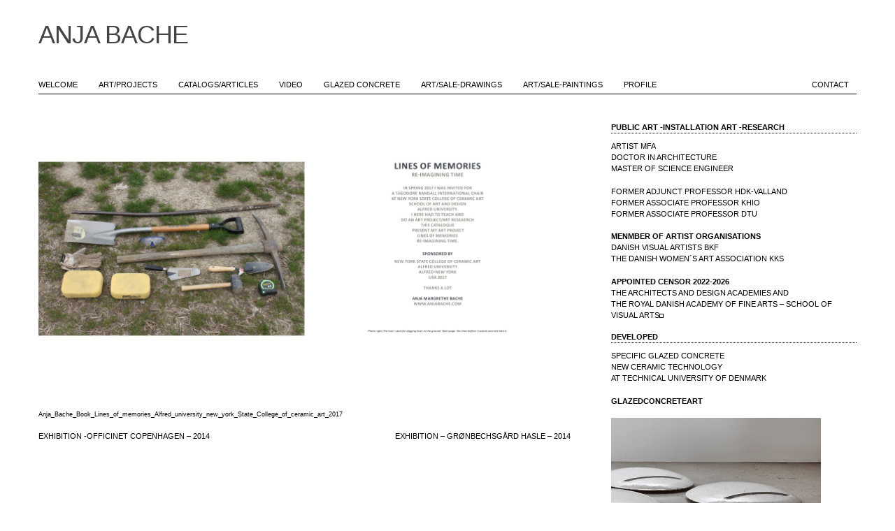

--- FILE ---
content_type: text/html; charset=UTF-8
request_url: https://www.anjabache.com/lines-of-memories-re-imagining-time-ny-usa-2017/
body_size: 9973
content:
<!DOCTYPE html>
<html dir="ltr" lang="en-US">
<head>
<meta charset="UTF-8">
<meta name="viewport" content="width=device-width, initial-scale=1">
<link rel="profile" href="http://gmpg.org/xfn/11">
<link rel="pingback" href="https://www.anjabache.com/xmlrpc.php">

<title>CATALOG – NY USA 2017 – DOWNLOAD | ANJA BACHE</title>
	<style>img:is([sizes="auto" i], [sizes^="auto," i]) { contain-intrinsic-size: 3000px 1500px }</style>
	
		<!-- All in One SEO 4.9.2 - aioseo.com -->
	<meta name="description" content="Anja_Bache_Book_Lines_of_memories_Alfred_university_new_york_State_College_of_ceramic_art_2017" />
	<meta name="robots" content="max-image-preview:large" />
	<meta name="author" content="anjabache"/>
	<meta name="google-site-verification" content="5XPh8jlFoKldNGMYeb6GMycT3y8Zh2Nb8Bl-fZCuPgw" />
	<link rel="canonical" href="https://www.anjabache.com/lines-of-memories-re-imagining-time-ny-usa-2017/" />
	<meta name="generator" content="All in One SEO (AIOSEO) 4.9.2" />
		<script type="application/ld+json" class="aioseo-schema">
			{"@context":"https:\/\/schema.org","@graph":[{"@type":"Article","@id":"https:\/\/www.anjabache.com\/lines-of-memories-re-imagining-time-ny-usa-2017\/#article","name":"CATALOG \u2013 NY USA 2017 \u2013 DOWNLOAD | ANJA BACHE","headline":"CATALOG &#8211; NY USA 2017 &#8211; DOWNLOAD","author":{"@id":"https:\/\/www.anjabache.com\/author\/anjabache\/#author"},"publisher":{"@id":"https:\/\/www.anjabache.com\/#organization"},"image":{"@type":"ImageObject","url":"https:\/\/www.anjabache.com\/wp-content\/uploads\/Anja_Bache_Exhibition_USA-NY-2017_Lines_of_memories_1-1-scaled.jpg","width":2560,"height":1476},"datePublished":"2017-07-20T13:11:48+02:00","dateModified":"2025-06-06T18:15:25+02:00","inLanguage":"en-US","mainEntityOfPage":{"@id":"https:\/\/www.anjabache.com\/lines-of-memories-re-imagining-time-ny-usa-2017\/#webpage"},"isPartOf":{"@id":"https:\/\/www.anjabache.com\/lines-of-memories-re-imagining-time-ny-usa-2017\/#webpage"},"articleSection":"Catalogs\/Articles"},{"@type":"BreadcrumbList","@id":"https:\/\/www.anjabache.com\/lines-of-memories-re-imagining-time-ny-usa-2017\/#breadcrumblist","itemListElement":[{"@type":"ListItem","@id":"https:\/\/www.anjabache.com#listItem","position":1,"name":"Home","item":"https:\/\/www.anjabache.com","nextItem":{"@type":"ListItem","@id":"https:\/\/www.anjabache.com\/category\/catalogs-articles\/#listItem","name":"Catalogs\/Articles"}},{"@type":"ListItem","@id":"https:\/\/www.anjabache.com\/category\/catalogs-articles\/#listItem","position":2,"name":"Catalogs\/Articles","item":"https:\/\/www.anjabache.com\/category\/catalogs-articles\/","nextItem":{"@type":"ListItem","@id":"https:\/\/www.anjabache.com\/lines-of-memories-re-imagining-time-ny-usa-2017\/#listItem","name":"CATALOG &#8211; NY USA 2017 &#8211; DOWNLOAD"},"previousItem":{"@type":"ListItem","@id":"https:\/\/www.anjabache.com#listItem","name":"Home"}},{"@type":"ListItem","@id":"https:\/\/www.anjabache.com\/lines-of-memories-re-imagining-time-ny-usa-2017\/#listItem","position":3,"name":"CATALOG &#8211; NY USA 2017 &#8211; DOWNLOAD","previousItem":{"@type":"ListItem","@id":"https:\/\/www.anjabache.com\/category\/catalogs-articles\/#listItem","name":"Catalogs\/Articles"}}]},{"@type":"Organization","@id":"https:\/\/www.anjabache.com\/#organization","name":"ANJA BACHE","url":"https:\/\/www.anjabache.com\/","sameAs":["https:\/\/www.instagram.com\/anjamargrethebache\/","https:\/\/dk.linkedin.com\/in\/anjabache"]},{"@type":"Person","@id":"https:\/\/www.anjabache.com\/author\/anjabache\/#author","url":"https:\/\/www.anjabache.com\/author\/anjabache\/","name":"anjabache","image":{"@type":"ImageObject","@id":"https:\/\/www.anjabache.com\/lines-of-memories-re-imagining-time-ny-usa-2017\/#authorImage","url":"https:\/\/secure.gravatar.com\/avatar\/7cde1f313447eb2c14f7dbe31695213685a333c611b9f1d631d69dc512a3df29?s=96&d=mm&r=g","width":96,"height":96,"caption":"anjabache"}},{"@type":"WebPage","@id":"https:\/\/www.anjabache.com\/lines-of-memories-re-imagining-time-ny-usa-2017\/#webpage","url":"https:\/\/www.anjabache.com\/lines-of-memories-re-imagining-time-ny-usa-2017\/","name":"CATALOG \u2013 NY USA 2017 \u2013 DOWNLOAD | ANJA BACHE","description":"Anja_Bache_Book_Lines_of_memories_Alfred_university_new_york_State_College_of_ceramic_art_2017","inLanguage":"en-US","isPartOf":{"@id":"https:\/\/www.anjabache.com\/#website"},"breadcrumb":{"@id":"https:\/\/www.anjabache.com\/lines-of-memories-re-imagining-time-ny-usa-2017\/#breadcrumblist"},"author":{"@id":"https:\/\/www.anjabache.com\/author\/anjabache\/#author"},"creator":{"@id":"https:\/\/www.anjabache.com\/author\/anjabache\/#author"},"image":{"@type":"ImageObject","url":"https:\/\/www.anjabache.com\/wp-content\/uploads\/Anja_Bache_Exhibition_USA-NY-2017_Lines_of_memories_1-1-scaled.jpg","@id":"https:\/\/www.anjabache.com\/lines-of-memories-re-imagining-time-ny-usa-2017\/#mainImage","width":2560,"height":1476},"primaryImageOfPage":{"@id":"https:\/\/www.anjabache.com\/lines-of-memories-re-imagining-time-ny-usa-2017\/#mainImage"},"datePublished":"2017-07-20T13:11:48+02:00","dateModified":"2025-06-06T18:15:25+02:00"},{"@type":"WebSite","@id":"https:\/\/www.anjabache.com\/#website","url":"https:\/\/www.anjabache.com\/","name":"ANJA BACHE","inLanguage":"en-US","publisher":{"@id":"https:\/\/www.anjabache.com\/#organization"}}]}
		</script>
		<!-- All in One SEO -->

<link rel='dns-prefetch' href='//fonts.googleapis.com' />
<link rel="alternate" type="application/rss+xml" title="ANJA  BACHE &raquo; Feed" href="https://www.anjabache.com/feed/" />
<link rel="alternate" type="application/rss+xml" title="ANJA  BACHE &raquo; Comments Feed" href="https://www.anjabache.com/comments/feed/" />
<script type="text/javascript">
/* <![CDATA[ */
window._wpemojiSettings = {"baseUrl":"https:\/\/s.w.org\/images\/core\/emoji\/16.0.1\/72x72\/","ext":".png","svgUrl":"https:\/\/s.w.org\/images\/core\/emoji\/16.0.1\/svg\/","svgExt":".svg","source":{"concatemoji":"https:\/\/www.anjabache.com\/wp-includes\/js\/wp-emoji-release.min.js?ver=6.8.3"}};
/*! This file is auto-generated */
!function(s,n){var o,i,e;function c(e){try{var t={supportTests:e,timestamp:(new Date).valueOf()};sessionStorage.setItem(o,JSON.stringify(t))}catch(e){}}function p(e,t,n){e.clearRect(0,0,e.canvas.width,e.canvas.height),e.fillText(t,0,0);var t=new Uint32Array(e.getImageData(0,0,e.canvas.width,e.canvas.height).data),a=(e.clearRect(0,0,e.canvas.width,e.canvas.height),e.fillText(n,0,0),new Uint32Array(e.getImageData(0,0,e.canvas.width,e.canvas.height).data));return t.every(function(e,t){return e===a[t]})}function u(e,t){e.clearRect(0,0,e.canvas.width,e.canvas.height),e.fillText(t,0,0);for(var n=e.getImageData(16,16,1,1),a=0;a<n.data.length;a++)if(0!==n.data[a])return!1;return!0}function f(e,t,n,a){switch(t){case"flag":return n(e,"\ud83c\udff3\ufe0f\u200d\u26a7\ufe0f","\ud83c\udff3\ufe0f\u200b\u26a7\ufe0f")?!1:!n(e,"\ud83c\udde8\ud83c\uddf6","\ud83c\udde8\u200b\ud83c\uddf6")&&!n(e,"\ud83c\udff4\udb40\udc67\udb40\udc62\udb40\udc65\udb40\udc6e\udb40\udc67\udb40\udc7f","\ud83c\udff4\u200b\udb40\udc67\u200b\udb40\udc62\u200b\udb40\udc65\u200b\udb40\udc6e\u200b\udb40\udc67\u200b\udb40\udc7f");case"emoji":return!a(e,"\ud83e\udedf")}return!1}function g(e,t,n,a){var r="undefined"!=typeof WorkerGlobalScope&&self instanceof WorkerGlobalScope?new OffscreenCanvas(300,150):s.createElement("canvas"),o=r.getContext("2d",{willReadFrequently:!0}),i=(o.textBaseline="top",o.font="600 32px Arial",{});return e.forEach(function(e){i[e]=t(o,e,n,a)}),i}function t(e){var t=s.createElement("script");t.src=e,t.defer=!0,s.head.appendChild(t)}"undefined"!=typeof Promise&&(o="wpEmojiSettingsSupports",i=["flag","emoji"],n.supports={everything:!0,everythingExceptFlag:!0},e=new Promise(function(e){s.addEventListener("DOMContentLoaded",e,{once:!0})}),new Promise(function(t){var n=function(){try{var e=JSON.parse(sessionStorage.getItem(o));if("object"==typeof e&&"number"==typeof e.timestamp&&(new Date).valueOf()<e.timestamp+604800&&"object"==typeof e.supportTests)return e.supportTests}catch(e){}return null}();if(!n){if("undefined"!=typeof Worker&&"undefined"!=typeof OffscreenCanvas&&"undefined"!=typeof URL&&URL.createObjectURL&&"undefined"!=typeof Blob)try{var e="postMessage("+g.toString()+"("+[JSON.stringify(i),f.toString(),p.toString(),u.toString()].join(",")+"));",a=new Blob([e],{type:"text/javascript"}),r=new Worker(URL.createObjectURL(a),{name:"wpTestEmojiSupports"});return void(r.onmessage=function(e){c(n=e.data),r.terminate(),t(n)})}catch(e){}c(n=g(i,f,p,u))}t(n)}).then(function(e){for(var t in e)n.supports[t]=e[t],n.supports.everything=n.supports.everything&&n.supports[t],"flag"!==t&&(n.supports.everythingExceptFlag=n.supports.everythingExceptFlag&&n.supports[t]);n.supports.everythingExceptFlag=n.supports.everythingExceptFlag&&!n.supports.flag,n.DOMReady=!1,n.readyCallback=function(){n.DOMReady=!0}}).then(function(){return e}).then(function(){var e;n.supports.everything||(n.readyCallback(),(e=n.source||{}).concatemoji?t(e.concatemoji):e.wpemoji&&e.twemoji&&(t(e.twemoji),t(e.wpemoji)))}))}((window,document),window._wpemojiSettings);
/* ]]> */
</script>
<style id='wp-emoji-styles-inline-css' type='text/css'>

	img.wp-smiley, img.emoji {
		display: inline !important;
		border: none !important;
		box-shadow: none !important;
		height: 1em !important;
		width: 1em !important;
		margin: 0 0.07em !important;
		vertical-align: -0.1em !important;
		background: none !important;
		padding: 0 !important;
	}
</style>
<link rel='stylesheet' id='wp-block-library-css' href='https://www.anjabache.com/wp-includes/css/dist/block-library/style.min.css?ver=6.8.3' type='text/css' media='all' />
<style id='classic-theme-styles-inline-css' type='text/css'>
/*! This file is auto-generated */
.wp-block-button__link{color:#fff;background-color:#32373c;border-radius:9999px;box-shadow:none;text-decoration:none;padding:calc(.667em + 2px) calc(1.333em + 2px);font-size:1.125em}.wp-block-file__button{background:#32373c;color:#fff;text-decoration:none}
</style>
<link rel='stylesheet' id='aioseo/css/src/vue/standalone/blocks/table-of-contents/global.scss-css' href='https://usercontent.one/wp/www.anjabache.com/wp-content/plugins/all-in-one-seo-pack/dist/Lite/assets/css/table-of-contents/global.e90f6d47.css?ver=4.9.2&media=1760264032' type='text/css' media='all' />
<style id='global-styles-inline-css' type='text/css'>
:root{--wp--preset--aspect-ratio--square: 1;--wp--preset--aspect-ratio--4-3: 4/3;--wp--preset--aspect-ratio--3-4: 3/4;--wp--preset--aspect-ratio--3-2: 3/2;--wp--preset--aspect-ratio--2-3: 2/3;--wp--preset--aspect-ratio--16-9: 16/9;--wp--preset--aspect-ratio--9-16: 9/16;--wp--preset--color--black: #000000;--wp--preset--color--cyan-bluish-gray: #abb8c3;--wp--preset--color--white: #ffffff;--wp--preset--color--pale-pink: #f78da7;--wp--preset--color--vivid-red: #cf2e2e;--wp--preset--color--luminous-vivid-orange: #ff6900;--wp--preset--color--luminous-vivid-amber: #fcb900;--wp--preset--color--light-green-cyan: #7bdcb5;--wp--preset--color--vivid-green-cyan: #00d084;--wp--preset--color--pale-cyan-blue: #8ed1fc;--wp--preset--color--vivid-cyan-blue: #0693e3;--wp--preset--color--vivid-purple: #9b51e0;--wp--preset--gradient--vivid-cyan-blue-to-vivid-purple: linear-gradient(135deg,rgba(6,147,227,1) 0%,rgb(155,81,224) 100%);--wp--preset--gradient--light-green-cyan-to-vivid-green-cyan: linear-gradient(135deg,rgb(122,220,180) 0%,rgb(0,208,130) 100%);--wp--preset--gradient--luminous-vivid-amber-to-luminous-vivid-orange: linear-gradient(135deg,rgba(252,185,0,1) 0%,rgba(255,105,0,1) 100%);--wp--preset--gradient--luminous-vivid-orange-to-vivid-red: linear-gradient(135deg,rgba(255,105,0,1) 0%,rgb(207,46,46) 100%);--wp--preset--gradient--very-light-gray-to-cyan-bluish-gray: linear-gradient(135deg,rgb(238,238,238) 0%,rgb(169,184,195) 100%);--wp--preset--gradient--cool-to-warm-spectrum: linear-gradient(135deg,rgb(74,234,220) 0%,rgb(151,120,209) 20%,rgb(207,42,186) 40%,rgb(238,44,130) 60%,rgb(251,105,98) 80%,rgb(254,248,76) 100%);--wp--preset--gradient--blush-light-purple: linear-gradient(135deg,rgb(255,206,236) 0%,rgb(152,150,240) 100%);--wp--preset--gradient--blush-bordeaux: linear-gradient(135deg,rgb(254,205,165) 0%,rgb(254,45,45) 50%,rgb(107,0,62) 100%);--wp--preset--gradient--luminous-dusk: linear-gradient(135deg,rgb(255,203,112) 0%,rgb(199,81,192) 50%,rgb(65,88,208) 100%);--wp--preset--gradient--pale-ocean: linear-gradient(135deg,rgb(255,245,203) 0%,rgb(182,227,212) 50%,rgb(51,167,181) 100%);--wp--preset--gradient--electric-grass: linear-gradient(135deg,rgb(202,248,128) 0%,rgb(113,206,126) 100%);--wp--preset--gradient--midnight: linear-gradient(135deg,rgb(2,3,129) 0%,rgb(40,116,252) 100%);--wp--preset--font-size--small: 13px;--wp--preset--font-size--medium: 20px;--wp--preset--font-size--large: 36px;--wp--preset--font-size--x-large: 42px;--wp--preset--spacing--20: 0.44rem;--wp--preset--spacing--30: 0.67rem;--wp--preset--spacing--40: 1rem;--wp--preset--spacing--50: 1.5rem;--wp--preset--spacing--60: 2.25rem;--wp--preset--spacing--70: 3.38rem;--wp--preset--spacing--80: 5.06rem;--wp--preset--shadow--natural: 6px 6px 9px rgba(0, 0, 0, 0.2);--wp--preset--shadow--deep: 12px 12px 50px rgba(0, 0, 0, 0.4);--wp--preset--shadow--sharp: 6px 6px 0px rgba(0, 0, 0, 0.2);--wp--preset--shadow--outlined: 6px 6px 0px -3px rgba(255, 255, 255, 1), 6px 6px rgba(0, 0, 0, 1);--wp--preset--shadow--crisp: 6px 6px 0px rgba(0, 0, 0, 1);}:where(.is-layout-flex){gap: 0.5em;}:where(.is-layout-grid){gap: 0.5em;}body .is-layout-flex{display: flex;}.is-layout-flex{flex-wrap: wrap;align-items: center;}.is-layout-flex > :is(*, div){margin: 0;}body .is-layout-grid{display: grid;}.is-layout-grid > :is(*, div){margin: 0;}:where(.wp-block-columns.is-layout-flex){gap: 2em;}:where(.wp-block-columns.is-layout-grid){gap: 2em;}:where(.wp-block-post-template.is-layout-flex){gap: 1.25em;}:where(.wp-block-post-template.is-layout-grid){gap: 1.25em;}.has-black-color{color: var(--wp--preset--color--black) !important;}.has-cyan-bluish-gray-color{color: var(--wp--preset--color--cyan-bluish-gray) !important;}.has-white-color{color: var(--wp--preset--color--white) !important;}.has-pale-pink-color{color: var(--wp--preset--color--pale-pink) !important;}.has-vivid-red-color{color: var(--wp--preset--color--vivid-red) !important;}.has-luminous-vivid-orange-color{color: var(--wp--preset--color--luminous-vivid-orange) !important;}.has-luminous-vivid-amber-color{color: var(--wp--preset--color--luminous-vivid-amber) !important;}.has-light-green-cyan-color{color: var(--wp--preset--color--light-green-cyan) !important;}.has-vivid-green-cyan-color{color: var(--wp--preset--color--vivid-green-cyan) !important;}.has-pale-cyan-blue-color{color: var(--wp--preset--color--pale-cyan-blue) !important;}.has-vivid-cyan-blue-color{color: var(--wp--preset--color--vivid-cyan-blue) !important;}.has-vivid-purple-color{color: var(--wp--preset--color--vivid-purple) !important;}.has-black-background-color{background-color: var(--wp--preset--color--black) !important;}.has-cyan-bluish-gray-background-color{background-color: var(--wp--preset--color--cyan-bluish-gray) !important;}.has-white-background-color{background-color: var(--wp--preset--color--white) !important;}.has-pale-pink-background-color{background-color: var(--wp--preset--color--pale-pink) !important;}.has-vivid-red-background-color{background-color: var(--wp--preset--color--vivid-red) !important;}.has-luminous-vivid-orange-background-color{background-color: var(--wp--preset--color--luminous-vivid-orange) !important;}.has-luminous-vivid-amber-background-color{background-color: var(--wp--preset--color--luminous-vivid-amber) !important;}.has-light-green-cyan-background-color{background-color: var(--wp--preset--color--light-green-cyan) !important;}.has-vivid-green-cyan-background-color{background-color: var(--wp--preset--color--vivid-green-cyan) !important;}.has-pale-cyan-blue-background-color{background-color: var(--wp--preset--color--pale-cyan-blue) !important;}.has-vivid-cyan-blue-background-color{background-color: var(--wp--preset--color--vivid-cyan-blue) !important;}.has-vivid-purple-background-color{background-color: var(--wp--preset--color--vivid-purple) !important;}.has-black-border-color{border-color: var(--wp--preset--color--black) !important;}.has-cyan-bluish-gray-border-color{border-color: var(--wp--preset--color--cyan-bluish-gray) !important;}.has-white-border-color{border-color: var(--wp--preset--color--white) !important;}.has-pale-pink-border-color{border-color: var(--wp--preset--color--pale-pink) !important;}.has-vivid-red-border-color{border-color: var(--wp--preset--color--vivid-red) !important;}.has-luminous-vivid-orange-border-color{border-color: var(--wp--preset--color--luminous-vivid-orange) !important;}.has-luminous-vivid-amber-border-color{border-color: var(--wp--preset--color--luminous-vivid-amber) !important;}.has-light-green-cyan-border-color{border-color: var(--wp--preset--color--light-green-cyan) !important;}.has-vivid-green-cyan-border-color{border-color: var(--wp--preset--color--vivid-green-cyan) !important;}.has-pale-cyan-blue-border-color{border-color: var(--wp--preset--color--pale-cyan-blue) !important;}.has-vivid-cyan-blue-border-color{border-color: var(--wp--preset--color--vivid-cyan-blue) !important;}.has-vivid-purple-border-color{border-color: var(--wp--preset--color--vivid-purple) !important;}.has-vivid-cyan-blue-to-vivid-purple-gradient-background{background: var(--wp--preset--gradient--vivid-cyan-blue-to-vivid-purple) !important;}.has-light-green-cyan-to-vivid-green-cyan-gradient-background{background: var(--wp--preset--gradient--light-green-cyan-to-vivid-green-cyan) !important;}.has-luminous-vivid-amber-to-luminous-vivid-orange-gradient-background{background: var(--wp--preset--gradient--luminous-vivid-amber-to-luminous-vivid-orange) !important;}.has-luminous-vivid-orange-to-vivid-red-gradient-background{background: var(--wp--preset--gradient--luminous-vivid-orange-to-vivid-red) !important;}.has-very-light-gray-to-cyan-bluish-gray-gradient-background{background: var(--wp--preset--gradient--very-light-gray-to-cyan-bluish-gray) !important;}.has-cool-to-warm-spectrum-gradient-background{background: var(--wp--preset--gradient--cool-to-warm-spectrum) !important;}.has-blush-light-purple-gradient-background{background: var(--wp--preset--gradient--blush-light-purple) !important;}.has-blush-bordeaux-gradient-background{background: var(--wp--preset--gradient--blush-bordeaux) !important;}.has-luminous-dusk-gradient-background{background: var(--wp--preset--gradient--luminous-dusk) !important;}.has-pale-ocean-gradient-background{background: var(--wp--preset--gradient--pale-ocean) !important;}.has-electric-grass-gradient-background{background: var(--wp--preset--gradient--electric-grass) !important;}.has-midnight-gradient-background{background: var(--wp--preset--gradient--midnight) !important;}.has-small-font-size{font-size: var(--wp--preset--font-size--small) !important;}.has-medium-font-size{font-size: var(--wp--preset--font-size--medium) !important;}.has-large-font-size{font-size: var(--wp--preset--font-size--large) !important;}.has-x-large-font-size{font-size: var(--wp--preset--font-size--x-large) !important;}
:where(.wp-block-post-template.is-layout-flex){gap: 1.25em;}:where(.wp-block-post-template.is-layout-grid){gap: 1.25em;}
:where(.wp-block-columns.is-layout-flex){gap: 2em;}:where(.wp-block-columns.is-layout-grid){gap: 2em;}
:root :where(.wp-block-pullquote){font-size: 1.5em;line-height: 1.6;}
</style>
<link rel='stylesheet' id='contact-form-7-css' href='https://usercontent.one/wp/www.anjabache.com/wp-content/plugins/contact-form-7/includes/css/styles.css?ver=6.1.4&media=1760264032' type='text/css' media='all' />
<link rel='stylesheet' id='chld_thm_cfg_parent-css' href='https://usercontent.one/wp/www.anjabache.com/wp-content/themes/undedicated/style.css?ver=6.8.3&media=1760264032' type='text/css' media='all' />
<link rel='stylesheet' id='undedicated-style-css' href='https://usercontent.one/wp/www.anjabache.com/wp-content/themes/undedicated-child/style.css?ver=1.0.1451497902&media=1760264032' type='text/css' media='all' />
<link rel='stylesheet' id='google-font-css' href='//fonts.googleapis.com/css?family=Roboto%3A300%2C400%2C700&#038;ver=6.8.3' type='text/css' media='all' />
<script type="text/javascript" src="https://usercontent.one/wp/www.anjabache.com/wp-content/plugins/stop-user-enumeration/frontend/js/frontend.js?ver=1.7.7&media=1760264032" id="stop-user-enumeration-js" defer="defer" data-wp-strategy="defer"></script>
<script type="text/javascript" src="https://www.anjabache.com/wp-includes/js/jquery/jquery.min.js?ver=3.7.1" id="jquery-core-js"></script>
<script type="text/javascript" src="https://www.anjabache.com/wp-includes/js/jquery/jquery-migrate.min.js?ver=3.4.1" id="jquery-migrate-js"></script>
<link rel="https://api.w.org/" href="https://www.anjabache.com/wp-json/" /><link rel="alternate" title="JSON" type="application/json" href="https://www.anjabache.com/wp-json/wp/v2/posts/2721" /><link rel="EditURI" type="application/rsd+xml" title="RSD" href="https://www.anjabache.com/xmlrpc.php?rsd" />
<meta name="generator" content="WordPress 6.8.3" />
<link rel='shortlink' href='https://www.anjabache.com/?p=2721' />
<link rel="alternate" title="oEmbed (JSON)" type="application/json+oembed" href="https://www.anjabache.com/wp-json/oembed/1.0/embed?url=https%3A%2F%2Fwww.anjabache.com%2Flines-of-memories-re-imagining-time-ny-usa-2017%2F" />
<link rel="alternate" title="oEmbed (XML)" type="text/xml+oembed" href="https://www.anjabache.com/wp-json/oembed/1.0/embed?url=https%3A%2F%2Fwww.anjabache.com%2Flines-of-memories-re-imagining-time-ny-usa-2017%2F&#038;format=xml" />
<link rel="icon" href="https://usercontent.one/wp/www.anjabache.com/wp-content/uploads/cropped-ANJA_BACHE_Sketcproposal_FAXE_2016_ICON-32x32.jpg?media=1760264032" sizes="32x32" />
<link rel="icon" href="https://usercontent.one/wp/www.anjabache.com/wp-content/uploads/cropped-ANJA_BACHE_Sketcproposal_FAXE_2016_ICON-192x192.jpg?media=1760264032" sizes="192x192" />
<link rel="apple-touch-icon" href="https://usercontent.one/wp/www.anjabache.com/wp-content/uploads/cropped-ANJA_BACHE_Sketcproposal_FAXE_2016_ICON-180x180.jpg?media=1760264032" />
<meta name="msapplication-TileImage" content="https://usercontent.one/wp/www.anjabache.com/wp-content/uploads/cropped-ANJA_BACHE_Sketcproposal_FAXE_2016_ICON-270x270.jpg?media=1760264032" />
		<style type="text/css" id="wp-custom-css">
			.wpcf7-quiz-label {
  font-size: 11px;
	font-weight: normal;
}
ul.no-bullets {
  list-style-type: none;
}

 .entry-meta {
    display: block;
	 display:none;
}

#header-content{
	margin-top: 0px;
}

#header-content{
	margin-bottom: 0px;
} 
}
h2{
	margin:0;
}
h3{
	margin:0;
}
h4{
	margin:0;
}
}
h5{
	margin:0;
}
h6{
	margin:0;
}
h2{
	font-weight:bold;
  font-size: 14px;
}
h3{
	font-weight:bold;
  font-size: 8px;
}
h4{
	font-weight:bold;
  font-size: 8px;
}
h5{
	font-weight:bold;
  font-size: 8px;
}
h6{
	font-weight:bold;
  font-size: 8px;
}		</style>
		</head>

<body class="wp-singular post-template-default single single-post postid-2721 single-format-standard wp-theme-undedicated wp-child-theme-undedicated-child metaslider-plugin content-sidebar">
<div id="page" class="site">
	<a class="skip-link screen-reader-text" href="#content">Skip to content</a>

	<header id="masthead" class="site-header wrap" role="banner">

	
		<div class="site-branding">
							<h2 class="site-title"><a href="https://www.anjabache.com/" rel="home">ANJA  BACHE</a></h2>
					</div><!-- .site-branding -->
	
		<nav id="site-navigation" class="main-navigation menu-primary" role="navigation">
			<div class="menu-topmenu-container"><ul id="primary-menu" class="menu"><li id="menu-item-4" class="menu-item menu-item-type-post_type menu-item-object-page menu-item-home menu-item-4"><a href="https://www.anjabache.com/" title="Anja Bache ">WELCOME</a></li>
<li id="menu-item-5662" class="menu-item menu-item-type-post_type menu-item-object-page menu-item-5662"><a href="https://www.anjabache.com/art-projects/">Art/Projects</a></li>
<li id="menu-item-5676" class="menu-item menu-item-type-post_type menu-item-object-page menu-item-5676"><a href="https://www.anjabache.com/catalogs-articles/">Catalogs/Articles</a></li>
<li id="menu-item-5681" class="menu-item menu-item-type-post_type menu-item-object-page menu-item-5681"><a href="https://www.anjabache.com/video/">Video</a></li>
<li id="menu-item-9914" class="menu-item menu-item-type-post_type menu-item-object-page menu-item-9914"><a href="https://www.anjabache.com/glazed-concrete/">GLAZED CONCRETE</a></li>
<li id="menu-item-10032" class="menu-item menu-item-type-post_type menu-item-object-page menu-item-10032"><a href="https://www.anjabache.com/art-sale-drawings/">ART/SALE-DRAWINGS</a></li>
<li id="menu-item-10162" class="menu-item menu-item-type-post_type menu-item-object-page menu-item-10162"><a href="https://www.anjabache.com/art-sale-paintings/">ART/SALE-PAINTINGS</a></li>
<li id="menu-item-25" class="menu-item menu-item-type-post_type menu-item-object-page menu-item-25"><a href="https://www.anjabache.com/profile/" title="Anja Bache Profile">PROFILE</a></li>
</ul></div>			<div id="newsSignup"><a href="https://www.anjabache.com/contact">CONTACT</a></div>
		</nav><!-- #site-navigation -->

	</header><!-- #masthead -->
	

	<div id="content" class="site-content wrap">

	<div id="primary" class="content-area">
		<main id="main" class="site-main" role="main">

		
			
<article id="post-2721" class="post-2721 post type-post status-publish format-standard has-post-thumbnail hentry category-catalogs-articles">
	<header class="entry-header">

		<!-- <h1 class="entry-title">CATALOG &#8211; NY USA 2017 &#8211; DOWNLOAD</h1> -->

		<p class="entry-meta">
			<span class="byline"> <span class="author entry-author vcard"><a class="url fn n" href="https://www.anjabache.com/author/anjabache/">anjabache</a></span></span> <span class="posted-on"><a href="https://www.anjabache.com/lines-of-memories-re-imagining-time-ny-usa-2017/" rel="bookmark"><time class="entry-date entry-published published" datetime="2017-07-20T13:11:48+02:00">20-07-2017</time><time class="updated" datetime="2025-06-06T18:15:25+02:00">06-06-2025</time></a></span>&nbsp;<span class="entry-category"><span class="cat-links"><a href="https://www.anjabache.com/category/catalogs-articles/" rel="category tag">Catalogs/Articles</a></span></span>&nbsp;		</p><!-- .entry-meta -->
	</header><!-- .entry-header -->

	<div class="entry-content">
		
<p><a href="https://usercontent.one/wp/www.anjabache.com/wp-content/uploads/Anja_Bache_Book_Lines_of_memories_Alfred_university_new_york_State_College_of_ceramic_art_2017-1.pdf?media=1760264032"><img fetchpriority="high" decoding="async" class="alignnone size-full wp-image-6320" src="https://usercontent.one/wp/www.anjabache.com/wp-content/uploads/AnJA-Bache-Cataloque-artbook-Lines-of-memories2017-solution2-scaled.jpg?media=1760264032" alt="" width="2560" height="1280" srcset="https://usercontent.one/wp/www.anjabache.com/wp-content/uploads/AnJA-Bache-Cataloque-artbook-Lines-of-memories2017-solution2-scaled.jpg?media=1760264032 2560w, https://usercontent.one/wp/www.anjabache.com/wp-content/uploads/AnJA-Bache-Cataloque-artbook-Lines-of-memories2017-solution2-scaled-600x300.jpg?media=1760264032 600w, https://usercontent.one/wp/www.anjabache.com/wp-content/uploads/AnJA-Bache-Cataloque-artbook-Lines-of-memories2017-solution2-300x150.jpg?media=1760264032 300w, https://usercontent.one/wp/www.anjabache.com/wp-content/uploads/AnJA-Bache-Cataloque-artbook-Lines-of-memories2017-solution2-1024x512.jpg?media=1760264032 1024w, https://usercontent.one/wp/www.anjabache.com/wp-content/uploads/AnJA-Bache-Cataloque-artbook-Lines-of-memories2017-solution2-768x384.jpg?media=1760264032 768w, https://usercontent.one/wp/www.anjabache.com/wp-content/uploads/AnJA-Bache-Cataloque-artbook-Lines-of-memories2017-solution2-1536x768.jpg?media=1760264032 1536w, https://usercontent.one/wp/www.anjabache.com/wp-content/uploads/AnJA-Bache-Cataloque-artbook-Lines-of-memories2017-solution2-2048x1024.jpg?media=1760264032 2048w, https://usercontent.one/wp/www.anjabache.com/wp-content/uploads/AnJA-Bache-Cataloque-artbook-Lines-of-memories2017-solution2-800x400.jpg?media=1760264032 800w" sizes="(max-width: 2560px) 100vw, 2560px" /></a></p>



<div data-wp-interactive="core/file" class="wp-block-file"><a href="https://usercontent.one/wp/www.anjabache.com/wp-content/uploads/Anja_Bache_Book_Lines_of_memories_Alfred_university_new_york_State_College_of_ceramic_art_2017-1.pdf?media=1760264032">Anja_Bache_Book_Lines_of_memories_Alfred_university_new_york_State_College_of_ceramic_art_2017</a></div>
			</div><!-- .entry-content -->

	<footer class="entry-footer">
			</footer><!-- .entry-footer -->
</article><!-- #post-## -->


			
	<nav class="navigation post-navigation" aria-label="Posts">
		<h2 class="screen-reader-text">Post navigation</h2>
		<div class="nav-links"><div class="nav-previous"><a href="https://www.anjabache.com/exhibition-officinet-copenhagen-2014/" rel="prev">EXHIBITION -OFFICINET COPENHAGEN &#8211; 2014</a></div><div class="nav-next"><a href="https://www.anjabache.com/exhibition-gronbechsgard-hasle-2014/" rel="next">EXHIBITION &#8211; GRØNBECHSGÅRD HASLE &#8211; 2014</a></div></div>
	</nav>
			
		
		</main><!-- #main -->
	</div><!-- #primary -->


<div id="secondary" class="widget-area" role="complementary">
	<aside id="text-2" class="widget widget_text"><h3 class="widget-title">PUBLIC ART -INSTALLATION ART -RESEARCH</h3>			<div class="textwidget"><p>ARTIST MFA<br />
DOCTOR IN ARCHITECTURE<br />
MASTER OF SCIENCE ENGINEER</p>
<p><a href="https://www.gu.se/hdk-valand">FORMER ADJUNCT PROFESSOR HDK-VALLAND</a><br />
FORMER <a href="https://khio.no/">ASSOCIATE PROFESSOR KHIO</a><br />
FORMER <a href="https://www.dtu.dk/Uddannelse/Kandidat/Bygningsdesign">ASSOCIATE PROFESSOR DTU</a></p>
<p><strong>MENMBER OF ARTIST ORGANISATIONS</strong><br />
<a href="https://www.medlemsliste.bkf.dk/side.asp?wkid=8035&amp;side=4&amp;mergeid=1&amp;debtorinfoid=2505">DANISH VISUAL ARTISTS BKF</a><br />
<a href="http://www.kks-kunst.dk/english/">THE DANISH WOMEN´S ART ASSOCIATION KKS</a></p>
<p><strong>APPOINTED CENSOR 2022-2026</strong><br />
<a href="https://kglakademi.dk/da">THE ARCHITECTS AND DESIGN ACADEMIES</a> AND<br />
<a href="https://kunstakademiet.dk/">THE ROYAL DANISH ACADEMY OF FINE ARTS &#8211; SCHOOL OF VISUAL ARTS</a><code></code></p>
</div>
		</aside><aside id="text-4" class="widget widget_text"><h3 class="widget-title">DEVELOPED</h3>			<div class="textwidget"><p><a href="https://www.anjabache.com/ceramic-glazed-concrete/">SPECIFIC GLAZED CONCRETE</a><br />
NEW CERAMIC TECHNOLOGY<br />
<a href="https://www.byg.dtu.dk/om-dtu-byg/nyheder/2009/01/designudviklingsprojekt?id=b2f9ab84-eca8-42be-8132-e756a30849d8">AT TECHNICAL UNIVERSITY OF DENMARK</a></p>
<p><strong><a href="https://www.instagram.com/glazedconcreteart/">GLAZEDCONCRETEART</a></strong></p>
</div>
		</aside><aside id="media_image-2" class="widget widget_media_image"><a href="https://usercontent.one/wp/www.anjabache.com/wp-content/uploads/Glazed-Concrete_anja_Bache_Book-2014-digitalversion-high-solution1.pdf?media=1760264032"><img width="300" height="269" src="https://usercontent.one/wp/www.anjabache.com/wp-content/uploads/QUESTIONING-material-design-cover1-300x269.jpg?media=1760264032" class="image wp-image-1417  attachment-medium size-medium" alt="" style="max-width: 100%; height: auto;" decoding="async" loading="lazy" srcset="https://usercontent.one/wp/www.anjabache.com/wp-content/uploads/QUESTIONING-material-design-cover1-300x269.jpg?media=1760264032 300w, https://usercontent.one/wp/www.anjabache.com/wp-content/uploads/QUESTIONING-material-design-cover1-600x539.jpg?media=1760264032 600w, https://usercontent.one/wp/www.anjabache.com/wp-content/uploads/QUESTIONING-material-design-cover1.jpg?media=1760264032 657w" sizes="auto, (max-width: 300px) 100vw, 300px" /></a></aside><aside id="text-5" class="widget widget_text"><h3 class="widget-title">FREE DOWNLOAD BOOK</h3>			<div class="textwidget"><p><a href="https://usercontent.one/wp/www.anjabache.com/wp-content/uploads/Glazed-Concrete_anja_Bache_Book-2014-digitalversion-high-solution1.pdf?media=1760264032">FREE DOWNLOAD BOOK ON GLAZED CONCRETE</a><br />
<a href="https://www.polyteknisk.dk/home/polyteknisk_forlag/about/9788750210832">HARDCOWER AT PUBLISHER</a></p>
</div>
		</aside><aside id="text-6" class="widget widget_text"><h3 class="widget-title">NEWS</h3>			<div class="textwidget"><p><strong>ARTICLE IN I DO ART 2023<br />
</strong><span style="font-size: 8pt;"><a href="https://www.idoart.dk/blog/knopskydninger-mellem-kaos-og-orden">KNOPSKYDNINGER MELLEM KAOS OG ORDEN</a></span></p>
<p><strong>ARTICLE IN I DO ART 2023</strong><br />
<a href="https://www.idoart.dk/blog/herbarium-for-laegevidenskaben"><span style="font-size: 8pt;">HERBARIUM FOR LÆGEVIDENSKABEN</span></a></p>
</div>
		</aside><aside id="text-7" class="widget widget_text"><h3 class="widget-title">HONURED WITH PRIZE</h3>			<div class="textwidget"><p>ANNE MARIE TELMÁNYI FØDT CARL-NIELSENS FOND<br />
RECOGNITION OF ARTISTIC WORK<br />
DECEMBER 2021</p>
</div>
		</aside><aside id="text-8" class="widget widget_text"><h3 class="widget-title">DANISH ART WORKSHOPS</h3>			<div class="textwidget"><p><a href="https://svfk.dk/project/anja-margrethe-bache-herbarium-for-laegevidenskaben">TURBINEHALLEN &#8211;</a><a href="https://svfk.dk/project/anja-margrethe-bache-herbarium-for-laegevidenskaben">SVFK</a><a href="https://svfk.dk/project/anja-margrethe-bache-herbarium-for-laegevidenskaben"> 2021 -PUBLIC ART PROJECT</a></p>
</div>
		</aside><aside id="media_image-5" class="widget widget_media_image"><img width="300" height="200" src="https://usercontent.one/wp/www.anjabache.com/wp-content/uploads/Anja_Bache_Herbarium_for_lægevidenskaben_SVFK_2021_1_Hjemmeside-300x200.jpg?media=1760264032" class="image wp-image-5379  attachment-medium size-medium" alt="" style="max-width: 100%; height: auto;" decoding="async" loading="lazy" srcset="https://usercontent.one/wp/www.anjabache.com/wp-content/uploads/Anja_Bache_Herbarium_for_lægevidenskaben_SVFK_2021_1_Hjemmeside-300x200.jpg?media=1760264032 300w, https://usercontent.one/wp/www.anjabache.com/wp-content/uploads/Anja_Bache_Herbarium_for_lægevidenskaben_SVFK_2021_1_Hjemmeside-600x400.jpg?media=1760264032 600w, https://usercontent.one/wp/www.anjabache.com/wp-content/uploads/Anja_Bache_Herbarium_for_lægevidenskaben_SVFK_2021_1_Hjemmeside.jpg?media=1760264032 657w" sizes="auto, (max-width: 300px) 100vw, 300px" /></aside><aside id="text-10" class="widget widget_text"><h3 class="widget-title">NEW YORK STATE COLLEGE OF CERAMIC ARTS</h3>			<div class="textwidget"><p><a href="https://alfredfoundations.wordpress.com/2017/01/26/ceramic-arts-lecture-today-anja-bache/">HONOURED WITH A THEODORE RANDALL INTERNATIONAL CHAIR</a></p>
</div>
		</aside><aside id="text-14" class="widget widget_text"><h3 class="widget-title">KLINK</h3>			<div class="textwidget"><p><a href="http://cargocollective.com/klink/filter/bache/Artist-Anja-Bache">REVIEW OF ANJA BACHE</a></p>
</div>
		</aside><aside id="text-18" class="widget widget_text"><h3 class="widget-title">INSTAGRAM CONTEMPORARY ART WORKS</h3>			<div class="textwidget"><p><a href="https://www.instagram.com/anjamargrethebache/">ANJAMARGRETHEBACHE </a></p>
</div>
		</aside><aside id="text-19" class="widget widget_text"><h3 class="widget-title">INSTAGRAM &#8211; -GLAZED CONCRETE ART/ARCHITECTURE</h3>			<div class="textwidget"><p><a href="https://www.instagram.com/glazedconcreteart/">GLAZEDCONCRETEART </a></p>
</div>
		</aside><aside id="text-13" class="widget widget_text"><h3 class="widget-title">BLOGSPOT</h3>			<div class="textwidget"><p><a href="http://concretely.blogspot.com/2013/06/ms-baches-glazed-concrete-wonders.html">GLAZED CONCRETE WONDERS</a></p>
</div>
		</aside><aside id="text-17" class="widget widget_text"><h3 class="widget-title">PINTEREST</h3>			<div class="textwidget"><p><a href="https://www.pinterest.fr/anjambache/">PROFILE AT PINTEREST</a><br />
<meta name="p:domain_verify" content="53e55db45aa85e4bb2a3a9b23b7e8fca"/></p>
</div>
		</aside><aside id="text-12" class="widget widget_text"><h3 class="widget-title">TECHNICAL UNIVERSITY OF DENMARK</h3>			<div class="textwidget"><p><a href="https://www.anjabache.com/glazed-concrete-2012/">LARGE SCALE GLAZED CONCRETE FACADES</a></p>
</div>
		</aside><aside id="text-11" class="widget widget_text"><h3 class="widget-title">CFILE.ORG</h3>			<div class="textwidget"><p><a href="https://cfileonline.org/spotted-ai-weiwei-garden-sculptures-porcelain-rebar-tied-bound-stones-and-more/">CFILE.ORG PRESENTATION</a></p>
</div>
		</aside></div><!-- #secondary -->

	</div><!-- #content -->

	<footer id="colophon" class="site-footer" role="contentinfo">
		<div id="footerAddress">
			ANJA BACHE | Raadvad 26, st. | DK - 2800 Kongens Lyngby
		</div><!-- .site-info -->
	</footer><!-- #colophon -->
</div><!-- #page -->

<script type="speculationrules">
{"prefetch":[{"source":"document","where":{"and":[{"href_matches":"\/*"},{"not":{"href_matches":["\/wp-*.php","\/wp-admin\/*","\/wp-content\/uploads\/*","\/wp-content\/*","\/wp-content\/plugins\/*","\/wp-content\/themes\/undedicated-child\/*","\/wp-content\/themes\/undedicated\/*","\/*\\?(.+)"]}},{"not":{"selector_matches":"a[rel~=\"nofollow\"]"}},{"not":{"selector_matches":".no-prefetch, .no-prefetch a"}}]},"eagerness":"conservative"}]}
</script>
<script type="importmap" id="wp-importmap">
{"imports":{"@wordpress\/interactivity":"https:\/\/www.anjabache.com\/wp-includes\/js\/dist\/script-modules\/interactivity\/index.min.js?ver=55aebb6e0a16726baffb"}}
</script>
<script type="module" src="https://www.anjabache.com/wp-includes/js/dist/script-modules/block-library/file/view.min.js?ver=fdc2f6842e015af83140" id="@wordpress/block-library/file/view-js-module"></script>
<link rel="modulepreload" href="https://www.anjabache.com/wp-includes/js/dist/script-modules/interactivity/index.min.js?ver=55aebb6e0a16726baffb" id="@wordpress/interactivity-js-modulepreload"><script type="module"  src="https://usercontent.one/wp/www.anjabache.com/wp-content/plugins/all-in-one-seo-pack/dist/Lite/assets/table-of-contents.95d0dfce.js?ver=4.9.2&media=1760264032" id="aioseo/js/src/vue/standalone/blocks/table-of-contents/frontend.js-js"></script>
<script type="text/javascript" src="https://www.anjabache.com/wp-includes/js/dist/hooks.min.js?ver=4d63a3d491d11ffd8ac6" id="wp-hooks-js"></script>
<script type="text/javascript" src="https://www.anjabache.com/wp-includes/js/dist/i18n.min.js?ver=5e580eb46a90c2b997e6" id="wp-i18n-js"></script>
<script type="text/javascript" id="wp-i18n-js-after">
/* <![CDATA[ */
wp.i18n.setLocaleData( { 'text direction\u0004ltr': [ 'ltr' ] } );
/* ]]> */
</script>
<script type="text/javascript" src="https://usercontent.one/wp/www.anjabache.com/wp-content/plugins/contact-form-7/includes/swv/js/index.js?ver=6.1.4&media=1760264032" id="swv-js"></script>
<script type="text/javascript" id="contact-form-7-js-before">
/* <![CDATA[ */
var wpcf7 = {
    "api": {
        "root": "https:\/\/www.anjabache.com\/wp-json\/",
        "namespace": "contact-form-7\/v1"
    }
};
/* ]]> */
</script>
<script type="text/javascript" src="https://usercontent.one/wp/www.anjabache.com/wp-content/plugins/contact-form-7/includes/js/index.js?ver=6.1.4&media=1760264032" id="contact-form-7-js"></script>
<script type="text/javascript" src="https://usercontent.one/wp/www.anjabache.com/wp-content/themes/undedicated/js/navigation.js?media=1760264032?ver=20120206" id="undedicated-navigation-js"></script>
<script type="text/javascript" src="https://usercontent.one/wp/www.anjabache.com/wp-content/themes/undedicated/js/skip-link-focus-fix.js?media=1760264032?ver=20130115" id="undedicated-skip-link-focus-fix-js"></script>
<script id="ocvars">var ocSiteMeta = {plugins: {"b904efd4c2b650207df23db3e5b40c86": 1,"a3fe9dc9824eccbd72b7e5263258ab2c": 1}}</script>
</body>
</html>


--- FILE ---
content_type: text/css
request_url: https://usercontent.one/wp/www.anjabache.com/wp-content/themes/undedicated-child/style.css?ver=1.0.1451497902&media=1760264032
body_size: 2017
content:
/*
Theme Name: Undedicated Child
Template: undedicated
Author: Child Theme Configurator
Version: 1.0.1451497902
Updated: 2015-12-30 18:51:42
*/

@charset "UTF-8";

body {
	border-top: none;
	background: #fff url() no-repeat;
	margin-top: 0;
	}

.site-title, .site-title a {
    font-size: 36px;
    font-family: 'Arial', sans-serif;
    line-height: 1.1;
    font-weight: normal;
    margin: 30px 0 47px 0;
    letter-spacing: -1px;
    }
.site-title a:hover {
    text-decoration: none;
    }

.site-footer {
	padding: 0;
	background: #ffffff url() no-repeat;
	border-top: none;
	color: #000;
	}

.site-footer a {
	color: #000;
	text-decoration: none;
}

#footerAddress {
	margin: 0 auto 0 auto;
	max-width: 1122px;
	padding: 10px 0 20px 0;
	border-top: 1px solid #000;
	color: #000;
	}

body,
button,
input,
select,
textarea {
	color: #000000;
	font-family: 'Verdana', sans-serif;
	font-size: 11px;
	}

h1, h2, h3, h4, h5, h6 {
    font-family: 'Verdana"', sans-serif;
	}

a {
	color: #000;
	}

a:visited {
	color: #000;
	}

a:hover,
a:focus,
a:active {
	color: #000;
	text-decoration: underline;
	}
p {
	margin-top: 0;
	}
th, td, tr {
    padding: 0 !important;
    border: 0 !important;
	-moz-box-sizing: border-box;
     box-sizing: border-box;
  	}
table {
	border: 0 !important;
	}

/* NEWSLETTER SIGNUP */
#newsSignup {
	border: none;
	float: right;
	text-align: right;
	position: relative;
	width: 200px;
	margin: 0 11px 0 0;
	padding: 0;
	}

#newsSignup a {
	padding: 0;
	margin: 0;
	font-family: 'Arial', sans-serif;
	text-decoration: none;
	}

.esu-form-table tr, .esu-form-table th, .esu-form-table td {
	border: none;
	}

.esu-form-table .easy-sign-up-err, .esu-form-table label {
	font-size: 11px;
	font-color: #000;
	}

table.esu-form-table input[type='text'] {
    margin: 4px !important;
    padding-left: 2px !important;
    width: 200px !important;
    height: 18px !important;
    font-family: Verdana, Geneva, sans-serif !important;
    font-size: 11px !important;
    color: #000000 !important;
    }

.esu-form-table .esu_send_bnt, .esu-form-table input[type="submit"] {
    font-family: 'Verdana', sans-serif;
    font-size: 12px;
    font-weight: normal;
    color: #ffffff;
    width: 100px;
    height: 22px;
    -moz-border-radius: 4px;
    border-radius: 4px;
    background: #898989;
    border-color: #909090;
    border-width: 1px;
    padding: 0;
    }

h1, .resHeadline, .projectsHeadline {
	font-size: 18px;
	text-transform: uppercase;
	font-weight: normal;
	}


/* CONTACT FORM */
.wpcf7 input {
	width: 250px;
	font-size: 11px;
	margin: 0;
	padding: 2px 5px;
	color: #000;
	font-family: 'Verdana', sans-serif;
	border: 1px solid #ccc;
	}

.wpcf7 textarea {
	width: 250px;
	min-height: 110px !important;
	font-size: 11px;
	margin: 0;
	padding: 2px 5px;
	color: #000;
	font-family: 'Verdana', sans-serif;
	border: 1px solid #ccc;
	}

.wpcf7 input[type="submit"] {
    font-family: 'Verdana', sans-serif;
    font-size: 12px;
    font-weight: normal;
    color: #ffffff;
    width: 100px;
    height: 22px;
    -moz-border-radius: 4px;
    border-radius: 4px;
    background: #898989;
    border-color: #909090;
    border-width: 1px;
    }

.widget-title {
	font-size: 11px;
	font-weight: bold;
	line-height: 1.4;
	margin: 0 0 10px 0;
	text-transform: uppercase;
    border-bottom: 1px dotted #000;
}


/* NAVIGATION */
.menu-primary {
	font-family: 'Arial', sans-serif;
	background: #fff;
	color: #000;
	padding-bottom: 7px;
	border-bottom: 1px solid #000;
	margin-bottom: 18px;
}

.menu-primary ul {
	list-style: none;
	margin: 0;
	padding-left: 0;
}

.menu-primary li {
	float: left;
	position: relative;
}

.menu-primary a {
	padding: 0 30px 0 0;
	margin: 0;
	color: #000;
	text-transform: uppercase;
	font-family: 'Arial', sans-serif;
}

.menu-primary a:hover, .menu-primary a:active, .menu-primary a:focus {
	color: #000;
	text-decoration: none;
}

.menu-primary li.current_page_item, .menu-primary li.current_page_item a  {
	color: #21759B;
}

.menu-primary ul ul {
	box-shadow: none !important;
	top: 0;
	margin-top: 10px;
	border: none;
}

.menu-primary ul ul a {
	width: 160px;
	padding: 10px 2px 10px 2px !important;
	color: #000 !important;
	text-decoration: none;
}
.menu-primary ul ul a:hover {
	color: #21759B !important;
}

.menu-primary ul ul li {
	border-bottom: none;
}

/* Cols */
.twoColsStyle {
	padding: 0; 
	text-transform: uppercase; 
	text-align: center;
}
.fourColsStyle {
	padding: 0; 
	text-transform: uppercase; 
	text-align: center;
}



@media only screen and (max-width: 768px) {
	body,
	button,
	input,
	select,
	textarea {
		color: #000;
		font-family: 'Verdana', sans-serif;
		font-size: 12px;
		/* font-size: 1.15rem; */
		font-weight: 300;
		line-height: 1.5;
	}

	.wpcf7 input[type="submit"] {
		width: 100%;
		height: 32px;
		font-size: 14px;
		}

	.wpcf7-form label.error {
		font-size: 12px;
		}
	.wpcf7 textarea {
		width: 100%;
		}

	#newsSignup {
		float: left;
		text-align: left;
		width: 100%;
		padding-left: 14px;
		margin: 20px 0 10px 0;
		}

	h1, .resHeadline, .projectsHeadline {
		font-size: 24px;
		font-weight: bold;
	}

	.esu-form-table .easy-sign-up-err, .esu-form-table label {
		font-size: 12px;
		}

	.esu-required-text {
	  	display: block !important;
		}

	table.esu-form-table {
		width: 100% !important;
		}

	table.esu-form-table input[type='text'] {
	    font-size: 12px !important;
	    width: 100% !important;
	    height: 42px;
	    }

	.esu_send_bnt {
	    font-size: 14px !important;
	    width: 100% !important;
	    height: 32px !important;
	    float: none !important;
	    margin-left: 0!important;
	    }


	.widget-title {
		font-size: 24px;
	}

	#footerAddress {
		width: 80%;
		padding: 20px 0;
		font-size: 12px;
		}

	.menu-toggle {
		width: 100% !important;
				padding: 2px !important;
	}

	.menu-toggle,
	.sub-menu-toggle {
		border-radius: 0;
		display: block;
		font-size: 20px;
		font-size: 2.0rem;
		font-weight: 500;
		margin: 0 auto;
		overflow: hidden;
		padding: 20px;
		text-align: center;
		visibility: visible;
	}

	button.menu-toggle {
		background-color: #f9f9f9;
		color: #333;
	}

	button.sub-menu-toggle {
		background-color: transparent;
		color: #333;
	}

	.sub-menu-toggle {
		padding: 18px;
		background-color: rgba(255,255,255,0.2);
		position: absolute;
		right: 0;
		top: 0;
	}
	
	.sub-menu-toggle:hover {
		cursor: pointer;
		background-color: rgba(0,0,0,0.1);
	}

	.menu-toggle:before {
		font: normal 20px/1 'Genericons';
		content: "\f419";
	}

	.menu-toggle.activated:before {
		font: normal 20px/1 'Genericons';
		content: "\f406";
	}

	.sub-menu-toggle:before {
		font: normal 24px/1 'Genericons';
		content: "\f431";
		position: relative;
		top: 0;
	}

	.sub-menu-toggle.activated:before {
		font: normal 24px/1 'Genericons';
		content: "\f432";
		position: relative;
		top: 0;
	}

	nav.menu-primary,
	nav.menu-primary .sub-menu {
		display: none !important;
	}
	
	.menu-primary li,
	.menu-primary .sub-menu li {
		float: none;
		position: relative;
	}
	
	.menu-primary a {
		display: block;
		text-decoration: none;
		padding: 16px;
		color: #000;
		border-bottom: none;
	}

	.menu-primary a:hover {
		color: #000;
		background-color: rgba(0,0,0,0.1);
	}

	#newsSignup a:hover {
		padding: 0;
		color: #000;
		background-color: rgba(255,255,255,1);
	}
	
	.menu-primary ul ul,
	.menu-primary ul ul ul,
	.menu-primary ul ul ul ul {
		display: none;
		float: none;
		position: relative;
		left: auto;
		width: 100%;
		border: 0;
		margin-top: 0;
		top: 0;
		padding: 10px 5px 10px 30px !important;
	}
	
	.menu-primary ul ul a {
		width: 100%;
		padding: 24px 20px;
		color: #000;
	}
	
	.menu-primary ul ul a:hover {
		color: #000;
	}

	.menu-primary ul li:hover > ul,
	.menu-primary ul li.focus > ul {
		left: auto !important;
		position: relative;
	}

	nav.menu-primary.activated {
			display: block !important;
			clear: both;	
		}

	nav.menu-primary .sub-menu.activated {
			display: block !important;
			clear: both;	
		}


	.site-title {
		font-size: 1.75em;
		font-size: 1.75rem;
	}

	/*
	h1 { font-size: 2rem;    }
	h2 { font-size: 1.75rem;      }
	h3 { font-size: 1.5625rem; }
	h4 { font-size: 1.375rem;  }
	h5 { font-size: 1.3125rem; }
	h6 { font-size: 1.25rem;   }
	*/

	.entry-title {
		font-size: 1.75em;
	}

}

